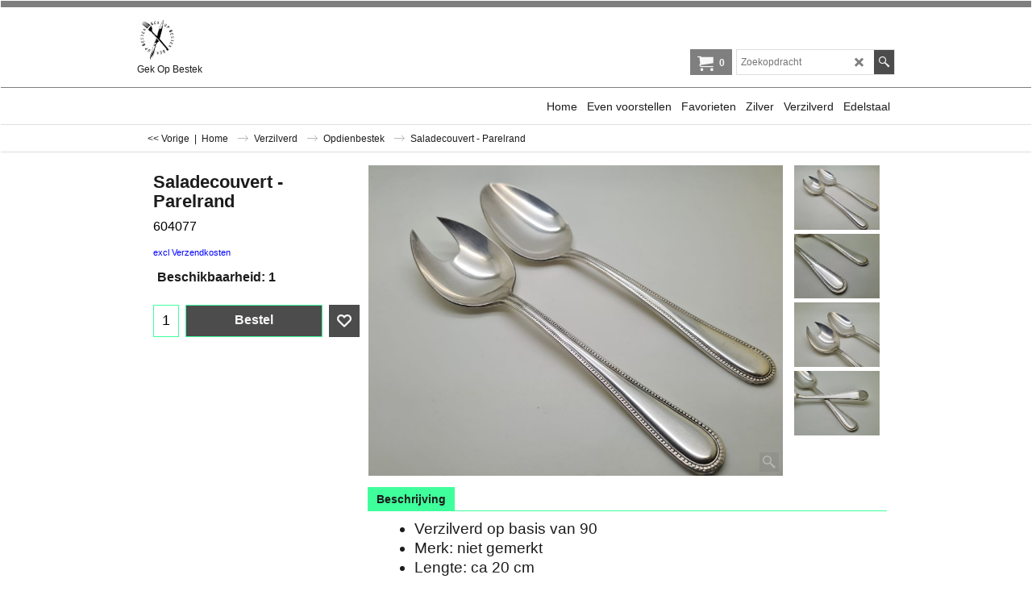

--- FILE ---
content_type: text/html
request_url: https://www.gekopbestek.nl/contents/nl/d-33.html
body_size: 4620
content:
<ul class="idx2List"><li class="GC32"><a id="idx2D-2" class="idx2" href="../../index.html" title=""><span>Home </span></a></li><li class="GC32"><a id="idx2D1" class="idx2" href="d1.html" title=""><span>Even voorstellen</span></a></li><li class="GC32"><a id="idx2D-10" class="idx2" href="favorites.html" title=""><span>Favorieten</span></a></li><li class="GC32"><a id="idx2D10" class="idx2" href="d10.html" title=""><span>Zilver</span></a><ul><li class="GC34"><a id="idx2SubD57" class="idx2Sub" href="d57.html" title=""><span>Laatst toegevoegd aan de rubriek: Zilver</span></a></li><li class="GC34"><a id="idx2SubD13" class="idx2Sub" href="d13.html" title=""><span>Theelepeltjes</span></a><ul><li class="GC34"><a id="idx2SubD22" class="idx2Sub" href="d22.html" title=""><span>Theelepeltjes Los</span></a><ul><li class="GC34"><a id="idx2SubD197" class="idx2Sub" href="d197.html" title=""><span>Bedrijven</span></a></li><li class="GC34"><a id="idx2SubD188" class="idx2Sub" href="d188.html" title=""><span>Bezienswaardigheden</span></a></li><li class="GC34"><a id="idx2SubD195" class="idx2Sub" href="d195.html" title=""><span>Biedermeier</span></a></li><li class="GC34"><a id="idx2SubD189" class="idx2Sub" href="d189.html" title=""><span>Bloemenlepeltjes</span></a></li><li class="GC34"><a id="idx2SubD205" class="idx2Sub" href="d205.html" title=""><span>D.E. - Douwe Egberts</span></a><ul><li class="GC34"><a id="idx2SubD5567985" class="idx2Sub" href="d5567985.html" title=""><span>Zilveren wapenlepeltjes</span></a></li><li class="GC34"><a id="idx2SubD5567986" class="idx2Sub" href="d5567986.html" title=""><span>Zilveren bloemenlepeltjes</span></a></li></ul></li><li class="GC34"><a id="idx2SubD200" class="idx2Sub" href="d200.html" title=""><span>Dieren</span></a></li><li class="GC34"><a id="idx2SubD184" class="idx2Sub" href="d184.html" title=""><span>Diverse modellen</span></a></li><li class="GC34"><a id="idx2SubD194" class="idx2Sub" href="d194.html" title=""><span>Gebeurtenissen</span></a></li><li class="GC34"><a id="idx2SubD190" class="idx2Sub" href="d190.html" title=""><span>Gebouwen</span></a></li><li class="GC34"><a id="idx2SubD185" class="idx2Sub" href="d185.html" title=""><span>Gravering (siergravure)</span></a></li><li class="GC34"><a id="idx2SubD5567984" class="idx2Sub" href="d5567984.html" title=""><span>Holland</span></a></li><li class="GC34"><a id="idx2SubD198" class="idx2Sub" href="d198.html" title=""><span>Koningshuis</span></a></li><li class="GC34"><a id="idx2SubD196" class="idx2Sub" href="d196.html" title=""><span>Letterlepeltjes</span></a></li><li class="GC34"><a id="idx2SubD193" class="idx2Sub" href="d193.html" title=""><span>Militaria</span></a></li><li class="GC34"><a id="idx2SubD192" class="idx2Sub" href="d192.html" title=""><span>Munten</span></a></li><li class="GC34"><a id="idx2SubD5567902" class="idx2Sub" href="d5567902.html" title=""><span>Omroepen</span></a></li><li class="GC34"><a id="idx2SubD187" class="idx2Sub" href="d187.html" title=""><span>Overige lepeltjes</span></a></li><li class="GC34"><a id="idx2SubD186" class="idx2Sub" href="d186.html" title=""><span>Plaatsen, landen, streken e.d.</span></a></li><li class="GC34"><a id="idx2SubD5567892" class="idx2Sub" href="d5567892.html" title=""><span>Religie - Apostel e.d.</span></a></li><li class="GC34"><a id="idx2SubD5567922" class="idx2Sub" href="d5567922.html" title=""><span>Sport</span></a></li><li class="GC34"><a id="idx2SubD5567891" class="idx2Sub" href="d5567891.html" title=""><span>Vervoer: Boten, vliegtuigen e.d.</span></a></li><li class="GC34"><a id="idx2SubD191" class="idx2Sub" href="d191.html" title=""><span>Zilver met emaille</span></a></li></ul></li><li class="GC34"><a id="idx2SubD23" class="idx2Sub" href="d23.html" title=""><span>Theelepel setjes</span></a></li><li class="GC34"><a id="idx2SubD24" class="idx2Sub" href="d24.html" title=""><span>Moccalepeltjes /Likeurlepeltjes</span></a></li><li class="GC34"><a id="idx2SubD139" class="idx2Sub" href="d139.html" title=""><span>Lepeldoosjes / Lepelvaasjes</span></a></li></ul></li><li class="GC34"><a id="idx2SubD28" class="idx2Sub" href="d28.html" title=""><span>Suiker- &amp; theeschepjes</span></a><ul><li class="GC34"><a id="idx2SubD32" class="idx2Sub" href="d32.html" title=""><span>Suikerschepjes</span></a></li><li class="GC34"><a id="idx2SubD33" class="idx2Sub" href="d33.html" title=""><span>Theeschepjes</span></a></li></ul></li><li class="GC34"><a id="idx2SubD20" class="idx2Sub" href="d20.html" title=""><span>Gebak &amp; Taart</span></a></li><li class="GC34"><a id="idx2SubD177" class="idx2Sub" href="d177.html" title=""><span>Botermesjes</span></a></li><li class="GC34"><a id="idx2SubD178" class="idx2Sub" href="d178.html" title=""><span>Vleesvorkjes &amp; zuurvorkjes</span></a></li><li class="GC34"><a id="idx2SubD27" class="idx2Sub" href="d27.html" title=""><span>Klein schepwerk</span></a></li><li class="GC34"><a id="idx2SubD21" class="idx2Sub" href="d21.html" title=""><span>Opdien/ opschepbestek</span></a></li><li class="GC34"><a id="idx2SubD41" class="idx2Sub" href="d41.html" title=""><span>Hors d&#39; oeuvre</span></a></li><li class="GC34"><a id="idx2SubD39" class="idx2Sub" href="d39.html" title=""><span>Zoutlepeltjes &amp; Specerijschepjes</span></a></li><li class="GC34"><a id="idx2SubD31" class="idx2Sub" href="d31.html" title=""><span>Messen</span></a></li><li class="GC34"><a id="idx2SubD30" class="idx2Sub" href="d30.html" title=""><span>vorken</span></a></li><li class="GC34"><a id="idx2SubD29" class="idx2Sub" href="d29.html" title=""><span>lepels</span></a></li><li class="GC34"><a id="idx2SubD34" class="idx2Sub" href="d34.html" title=""><span>Couverts</span></a></li><li class="GC34"><a id="idx2SubD35" class="idx2Sub" href="d35.html" title=""><span>Dessert bestek &amp; couverts</span></a></li><li class="GC34"><a id="idx2SubD133" class="idx2Sub" href="d133.html" title=""><span>Zilver met emaille</span></a></li><li class="GC34"><a id="idx2SubD36" class="idx2Sub" href="d36.html" title=""><span>18e eeuw</span></a></li><li class="GC34"><a id="idx2SubD40" class="idx2Sub" href="d40.html" title=""><span>Kinderbestek/ Kindercouverts</span></a></li><li class="GC34"><a id="idx2SubD14" class="idx2Sub" href="d14.html" title=""><span>Kwast- &amp; koffielepels</span></a><ul><li class="GC34"><a id="idx2SubD25" class="idx2Sub" href="d25.html" title=""><span>Koffielepels</span></a></li><li class="GC34"><a id="idx2SubD26" class="idx2Sub" href="d26.html" title=""><span>Kwast/ longdrinklepels</span></a></li></ul></li><li class="GC34"><a id="idx2SubD62" class="idx2Sub" href="d62.html" title=""><span>Gelegenheidslepels /Sierlepels</span></a></li><li class="GC34"><a id="idx2SubD5567971" class="idx2Sub" href="d5567971.html" title=""><span>Djokja zilver</span></a></li><li class="GC34"><a id="idx2SubD38" class="idx2Sub" href="d38.html" title=""><span>Overige tafelstukken</span></a></li><li class="GC34"><a id="idx2SubD58" class="idx2Sub" href="d58.html" title=""><span>Boeken</span></a></li><li class="GC34"><a id="idx2SubD61" class="idx2Sub" href="d61.html" title=""><span>Diverse artikelen</span></a></li><li class="GC34"><a id="idx2SubD141" class="idx2Sub" href="d141.html" title=""><span>Kristal / Glas met zilver</span></a></li><li class="GC34"><a id="idx2SubD124" class="idx2Sub" href="d124.html" title=""><span>Meebestellen</span></a></li></ul></li><li class="GC32"><a id="idx2D6" class="idx2" href="d6.html" title=""><span>Verzilverd</span></a><ul><li class="GC34"><a id="idx2SubD59" class="idx2Sub" href="d59.html" title=""><span>Laatst toegevoegd aan de rubriek: Verzilverd</span></a></li><li class="GC34"><a id="idx2SubD11" class="idx2Sub" href="d11.html" title=""><span>GERO</span></a><ul><li class="GC34"><a id="idx2SubD48" class="idx2Sub" href="d48.html" title=""><span>Theelepeltjes </span></a></li><li class="GC34"><a id="idx2SubD144" class="idx2Sub" href="d144.html" title=""><span>Model 10 - Hollands Glad</span></a></li><li class="GC34"><a id="idx2SubD145" class="idx2Sub" href="d145.html" title=""><span>Model 20 - Haags lofje</span></a></li><li class="GC34"><a id="idx2SubD146" class="idx2Sub" href="d146.html" title=""><span>Model 56 - Nordique</span></a></li><li class="GC34"><a id="idx2SubD165" class="idx2Sub" href="d165.html" title=""><span>Model 70</span></a></li><li class="GC34"><a id="idx2SubD147" class="idx2Sub" href="d147.html" title=""><span>Model 220 - Parelrand</span></a></li><li class="GC34"><a id="idx2SubD148" class="idx2Sub" href="d148.html" title=""><span>Model 229 - Perfection</span></a></li><li class="GC34"><a id="idx2SubD210" class="idx2Sub" href="d210.html" title=""><span>Model 230 Distinction</span></a></li><li class="GC34"><a id="idx2SubD5567898" class="idx2Sub" href="d5567898.html" title=""><span>Model 232 - Elegance</span></a></li><li class="GC34"><a id="idx2SubD179" class="idx2Sub" href="d179.html" title=""><span>Model 234 - Excellence</span></a></li><li class="GC34"><a id="idx2SubD149" class="idx2Sub" href="d149.html" title=""><span>Model 235 - Progressive</span></a></li><li class="GC34"><a id="idx2SubD5568031" class="idx2Sub" href="d5568031.html" title=""><span>Model 237 - Grâce</span></a></li><li class="GC34"><a id="idx2SubD182" class="idx2Sub" href="d182.html" title=""><span>Model 238 - Révérence</span></a></li><li class="GC34"><a id="idx2SubD150" class="idx2Sub" href="d150.html" title=""><span>Model 239 - Rose Romantique</span></a></li><li class="GC34"><a id="idx2SubD5568020" class="idx2Sub" href="d5568020.html" title=""><span>Model 245 - Arabesque</span></a></li><li class="GC34"><a id="idx2SubD5567964" class="idx2Sub" href="d5567964.html" title=""><span>Model 246 - Invitation</span></a></li><li class="GC34"><a id="idx2SubD181" class="idx2Sub" href="d181.html" title=""><span>Model 248 - Evolution</span></a></li><li class="GC34"><a id="idx2SubD5567973" class="idx2Sub" href="d5567973.html" title=""><span>Model 250 - Perle Royale</span></a></li><li class="GC34"><a id="idx2SubD5567912" class="idx2Sub" href="d5567912.html" title=""><span>Model 257</span></a></li><li class="GC34"><a id="idx2SubD151" class="idx2Sub" href="d151.html" title=""><span>Model 262 - Convention</span></a></li><li class="GC34"><a id="idx2SubD152" class="idx2Sub" href="d152.html" title=""><span>Model 420 - Rondfilet</span></a></li><li class="GC34"><a id="idx2SubD153" class="idx2Sub" href="d153.html" title=""><span>Model 431 - Rokje</span></a></li><li class="GC34"><a id="idx2SubD180" class="idx2Sub" href="d180.html" title=""><span>Model 435 - Kruisbandje</span></a></li><li class="GC34"><a id="idx2SubD154" class="idx2Sub" href="d154.html" title=""><span>Model 440</span></a></li><li class="GC34"><a id="idx2SubD155" class="idx2Sub" href="d155.html" title=""><span>Model 447 </span></a></li><li class="GC34"><a id="idx2SubD5567908" class="idx2Sub" href="d5567908.html" title=""><span>Model 450 - Spitsfilet</span></a></li><li class="GC34"><a id="idx2SubD156" class="idx2Sub" href="d156.html" title=""><span>Model 454</span></a></li><li class="GC34"><a id="idx2SubD157" class="idx2Sub" href="d157.html" title=""><span>Model 455 - Tradition</span></a></li><li class="GC34"><a id="idx2SubD158" class="idx2Sub" href="d158.html" title=""><span>Model 456</span></a></li><li class="GC34"><a id="idx2SubD5567916" class="idx2Sub" href="d5567916.html" title=""><span>Model 552</span></a></li><li class="GC34"><a id="idx2SubD159" class="idx2Sub" href="d159.html" title=""><span>Model 604 - Palmet</span></a></li><li class="GC34"><a id="idx2SubD209" class="idx2Sub" href="d209.html" title=""><span>Model 615 Servetring met Letter</span></a></li><li class="GC34"><a id="idx2SubD160" class="idx2Sub" href="d160.html" title=""><span>Model 618 - Puntfilet</span></a></li><li class="GC34"><a id="idx2SubD5567907" class="idx2Sub" href="d5567907.html" title=""><span>Model 622</span></a></li><li class="GC34"><a id="idx2SubD161" class="idx2Sub" href="d161.html" title=""><span>Model 635 - Oud Hollandsch</span></a></li><li class="GC34"><a id="idx2SubD5567942" class="idx2Sub" href="d5567942.html" title=""><span>Model 637</span></a></li><li class="GC34"><a id="idx2SubD5567911" class="idx2Sub" href="d5567911.html" title=""><span>Model 644 - Olympia</span></a></li><li class="GC34"><a id="idx2SubD162" class="idx2Sub" href="d162.html" title=""><span>Model 647 - Kraanvogel</span></a></li><li class="GC34"><a id="idx2SubD163" class="idx2Sub" href="d163.html" title=""><span>Model 650</span></a></li><li class="GC34"><a id="idx2SubD164" class="idx2Sub" href="d164.html" title=""><span>Model 688</span></a></li><li class="GC34"><a id="idx2SubD166" class="idx2Sub" href="d166.html" title=""><span>Model 692 - Gentle</span></a></li><li class="GC34"><a id="idx2SubD5567905" class="idx2Sub" href="d5567905.html" title=""><span>Model 694 - Riche</span></a></li><li class="GC34"><a id="idx2SubD211" class="idx2Sub" href="d211.html" title=""><span>Model 1912 - Servetring</span></a></li><li class="GC34"><a id="idx2SubD206" class="idx2Sub" href="d206.html" title=""><span>Model 1915 - servetring</span></a></li><li class="GC34"><a id="idx2SubD168" class="idx2Sub" href="d168.html" title=""><span>Model onbekend</span></a></li><li class="GC34"><a id="idx2SubD5567906" class="idx2Sub" href="d5567906.html" title=""><span>Gero Denemarken</span></a></li><li class="GC34"><a id="idx2SubD167" class="idx2Sub" href="d167.html" title=""><span>Kinderbestek</span></a></li><li class="GC34"><a id="idx2SubD5567903" class="idx2Sub" href="d5567903.html" title=""><span>Servetringen</span></a></li><li class="GC34"><a id="idx2SubD104" class="idx2Sub" href="d104.html" title=""><span>Gebak &amp; taart</span></a></li><li class="GC34"><a id="idx2SubD67" class="idx2Sub" href="d67.html" title=""><span>Thee- &amp; suikerscheppen</span></a></li><li class="GC34"><a id="idx2SubD43" class="idx2Sub" href="d43.html" title=""><span>Gero Diversen </span></a></li><li class="GC34"><a id="idx2SubD66" class="idx2Sub" href="d66.html" title=""><span>Collectors items</span></a></li><li class="GC34"><a id="idx2SubD127" class="idx2Sub" href="d127.html" title=""><span>Folders &amp; reclame</span></a></li></ul></li><li class="GC34"><a id="idx2SubD169" class="idx2Sub" href="d169.html" title=""><span>KELTUM</span></a><ul><li class="GC34"><a id="idx2SubD174" class="idx2Sub" href="d174.html" title=""><span>Model P1 - Hollands glad</span></a></li><li class="GC34"><a id="idx2SubD171" class="idx2Sub" href="d171.html" title=""><span>Model P2 - Enkel puntfilet</span></a></li><li class="GC34"><a id="idx2SubD176" class="idx2Sub" href="d176.html" title=""><span>Model P3 - Chantal</span></a></li><li class="GC34"><a id="idx2SubD172" class="idx2Sub" href="d172.html" title=""><span>Model P8 - Puntfilet</span></a></li><li class="GC34"><a id="idx2SubD5567961" class="idx2Sub" href="d5567961.html" title=""><span>Model P11 - Elfina</span></a></li><li class="GC34"><a id="idx2SubD5568097" class="idx2Sub" href="d5568097.html" title=""><span>Model P12 - Spatella</span></a></li><li class="GC34"><a id="idx2SubD5567987" class="idx2Sub" href="d5567987.html" title=""><span>Model P17 - Jeunesse</span></a></li><li class="GC34"><a id="idx2SubD175" class="idx2Sub" href="d175.html" title=""><span>Model P20 - Jolie</span></a></li><li class="GC34"><a id="idx2SubD170" class="idx2Sub" href="d170.html" title=""><span>Model P22 - Fleuri</span></a></li><li class="GC34"><a id="idx2SubD5568087" class="idx2Sub" href="d5568087.html" title=""><span>Model P23 - Linde</span></a></li><li class="GC34"><a id="idx2SubD5567998" class="idx2Sub" href="d5567998.html" title=""><span>Model P25 - Melina</span></a></li><li class="GC34"><a id="idx2SubD5567991" class="idx2Sub" href="d5567991.html" title=""><span>Model P125 - Majorca</span></a></li><li class="GC34"><a id="idx2SubD5567948" class="idx2Sub" href="d5567948.html" title=""><span>Model P235- Fontaine</span></a></li><li class="GC34"><a id="idx2SubD5568059" class="idx2Sub" href="d5568059.html" title=""><span>Model Opera</span></a></li><li class="GC34"><a id="idx2SubD173" class="idx2Sub" href="d173.html" title=""><span>Model P260 - Perlémont</span></a></li><li class="GC34"><a id="idx2SubD5568028" class="idx2Sub" href="d5568028.html" title=""><span>Model 1000</span></a></li><li class="GC34"><a id="idx2SubD203" class="idx2Sub" href="d203.html" title=""><span>Overige </span></a></li></ul></li><li class="GC34"><a id="idx2SubD5567901" class="idx2Sub" href="d5567901.html" title=""><span>Sola</span></a><ul><li class="GC34"><a id="idx2SubD5567974" class="idx2Sub" href="d5567974.html" title=""><span>Model 12 - Hollands glad</span></a></li><li class="GC34"><a id="idx2SubD5567978" class="idx2Sub" href="d5567978.html" title=""><span>Model 120 - Haags lofje</span></a></li><li class="GC34"><a id="idx2SubD5568038" class="idx2Sub" href="d5568038.html" title=""><span>Model 1340/1350 - Puntfilet</span></a></li><li class="GC34"><a id="idx2SubD5567976" class="idx2Sub" href="d5567976.html" title=""><span>Model 1970 - Barokstijl</span></a></li><li class="GC34"><a id="idx2SubD5567981" class="idx2Sub" href="d5567981.html" title=""><span>Model 1980</span></a></li><li class="GC34"><a id="idx2SubD5568026" class="idx2Sub" href="d5568026.html" title=""><span>Désirée</span></a></li><li class="GC34"><a id="idx2SubD5567975" class="idx2Sub" href="d5567975.html" title=""><span>Parelrand</span></a></li><li class="GC34"><a id="idx2SubD5567977" class="idx2Sub" href="d5567977.html" title=""><span>Regina</span></a></li><li class="GC34"><a id="idx2SubD5567982" class="idx2Sub" href="d5567982.html" title=""><span>Reve d&#39;Or</span></a></li><li class="GC34"><a id="idx2SubD5567979" class="idx2Sub" href="d5567979.html" title=""><span>Overige modellen</span></a></li><li class="GC34"><a id="idx2SubD5567980" class="idx2Sub" href="d5567980.html" title=""><span>Overige artikelen</span></a></li></ul></li><li class="GC34"><a id="idx2SubD5567988" class="idx2Sub" href="d5567988.html" title=""><span>van Kempen &amp; Begeer</span></a></li><li class="GC34"><a id="idx2SubD5567897" class="idx2Sub" href="d5567897.html" title=""><span>WMF</span></a></li><li class="GC34"><a id="idx2SubD5568071" class="idx2Sub" href="d5568071.html" title=""><span>Robbe &amp; Berking</span></a><ul><li class="GC34"><a id="idx2SubD5568073" class="idx2Sub" href="d5568073.html" title=""><span>Como</span></a></li><li class="GC34"><a id="idx2SubD5568072" class="idx2Sub" href="d5568072.html" title=""><span>Viva</span></a></li></ul></li><li class="GC34"><a id="idx2SubD5567929" class="idx2Sub" href="d5567929.html" title=""><span>Amefa</span></a></li><li class="GC34"><a id="idx2SubD5567995" class="idx2Sub" href="d5567995.html" title=""><span>Zilfa Pleet</span></a><ul><li class="GC34"><a id="idx2SubD5567997" class="idx2Sub" href="d5567997.html" title=""><span>Model 1 - Hollands glad</span></a></li><li class="GC34"><a id="idx2SubD5568086" class="idx2Sub" href="d5568086.html" title=""><span>Model P3 - Chantal</span></a></li><li class="GC34"><a id="idx2SubD5567996" class="idx2Sub" href="d5567996.html" title=""><span>Model 4 - Christa Ehrlich</span></a></li><li class="GC34"><a id="idx2SubD5568082" class="idx2Sub" href="d5568082.html" title=""><span>Parelrand</span></a></li><li class="GC34"><a id="idx2SubD5568098" class="idx2Sub" href="d5568098.html" title=""><span>Overige artikelen</span></a></li></ul></li><li class="GC34"><a id="idx2SubD5568005" class="idx2Sub" href="d5568005.html" title=""><span>Nieuwpoort</span></a></li><li class="GC34"><a id="idx2SubD5567994" class="idx2Sub" href="d5567994.html" title=""><span>Wellner</span></a></li><li class="GC34"><a id="idx2SubD5568034" class="idx2Sub" href="d5568034.html" title=""><span>Christofle</span></a></li><li class="GC34"><a id="idx2SubD5567960" class="idx2Sub" href="d5567960.html" title=""><span>Overige merken</span></a></li><li class="GC34"><a id="idx2SubD12" class="idx2Sub" href="d12.html" title=""><span>Lepels, vorken &amp; messen</span></a><ul><li class="GC34"><a id="idx2SubD105" class="idx2Sub" href="d105.html" title=""><span>Diverse modellen</span></a></li><li class="GC34"><a id="idx2SubD106" class="idx2Sub" href="d106.html" title=""><span>Puntfilet</span></a></li><li class="GC34"><a id="idx2SubD107" class="idx2Sub" href="d107.html" title=""><span>Haags lofje</span></a></li><li class="GC34"><a id="idx2SubD108" class="idx2Sub" href="d108.html" title=""><span>Parelrand</span></a></li><li class="GC34"><a id="idx2SubD109" class="idx2Sub" href="d109.html" title=""><span>Hollands glad</span></a></li><li class="GC34"><a id="idx2SubD110" class="idx2Sub" href="d110.html" title=""><span>Rondfilet</span></a></li></ul></li><li class="GC34"><a id="idx2SubD44" class="idx2Sub" href="d44.html" title=""><span>Theelepeltjes </span></a><ul><li class="GC34"><a id="idx2SubD132" class="idx2Sub" href="d132.html" title=""><span>Albert Heijn</span></a></li><li class="GC34"><a id="idx2SubD84" class="idx2Sub" href="d84.html" title=""><span>Apostel</span></a></li><li class="GC34"><a id="idx2SubD81" class="idx2Sub" href="d81.html" title=""><span>Bloemen &amp; planten</span></a></li><li class="GC34"><a id="idx2SubD92" class="idx2Sub" href="d92.html" title=""><span>Bezienswaardigheden &amp; Attracties</span></a></li><li class="GC34"><a id="idx2SubD94" class="idx2Sub" href="d94.html" title=""><span>Bedrijven &amp; reclame</span></a></li><li class="GC34"><a id="idx2SubD52" class="idx2Sub" href="d52.html" title=""><span>Dieren</span></a></li><li class="GC34"><a id="idx2SubD56" class="idx2Sub" href="d56.html" title=""><span>Diverse modellen </span></a></li><li class="GC34"><a id="idx2SubD83" class="idx2Sub" href="d83.html" title=""><span>Douwe Egberts (D.E.)</span></a><ul><li class="GC34"><a id="idx2SubD5567935" class="idx2Sub" href="d5567935.html" title=""><span>Wapenlepeltjes</span></a></li><li class="GC34"><a id="idx2SubD5567936" class="idx2Sub" href="d5567936.html" title=""><span>Botenlepeltjes</span></a></li><li class="GC34"><a id="idx2SubD5567937" class="idx2Sub" href="d5567937.html" title=""><span>Bloemenlepeltjes</span></a></li><li class="GC34"><a id="idx2SubD5567940" class="idx2Sub" href="d5567940.html" title=""><span>Ampire</span></a></li><li class="GC34"><a id="idx2SubD5568069" class="idx2Sub" href="d5568069.html" title=""><span>Koningshuis</span></a></li><li class="GC34"><a id="idx2SubD5568093" class="idx2Sub" href="d5568093.html" title=""><span>Dieren (3D)</span></a></li><li class="GC34"><a id="idx2SubD5567938" class="idx2Sub" href="d5567938.html" title=""><span>Overige modellen</span></a></li><li class="GC34"><a id="idx2SubD5567939" class="idx2Sub" href="d5567939.html" title=""><span>Overige artikelen</span></a></li></ul></li><li class="GC34"><a id="idx2SubD91" class="idx2Sub" href="d91.html" title=""><span>Emaille afbeeldingen</span></a></li><li class="GC34"><a id="idx2SubD50" class="idx2Sub" href="d50.html" title=""><span>Gebouwen</span></a></li><li class="GC34"><a id="idx2SubD95" class="idx2Sub" href="d95.html" title=""><span>Gebeurtenissen</span></a></li><li class="GC34"><a id="idx2SubD5567923" class="idx2Sub" href="d5567923.html" title=""><span>Holland</span></a></li><li class="GC34"><a id="idx2SubD54" class="idx2Sub" href="d54.html" title=""><span>Koningshuis en Royalty </span></a></li><li class="GC34"><a id="idx2SubD90" class="idx2Sub" href="d90.html" title=""><span>Letterlepeltjes</span></a></li><li class="GC34"><a id="idx2SubD53" class="idx2Sub" href="d53.html" title=""><span>Militaria</span></a></li><li class="GC34"><a id="idx2SubD5568033" class="idx2Sub" href="d5568033.html" title=""><span>Munten</span></a></li><li class="GC34"><a id="idx2SubD93" class="idx2Sub" href="d93.html" title=""><span>Omroepen</span></a></li><li class="GC34"><a id="idx2SubD51" class="idx2Sub" href="d51.html" title=""><span>Plaatsen, landen, streken e.d.</span></a></li><li class="GC34"><a id="idx2SubD183" class="idx2Sub" href="d183.html" title=""><span>Religie</span></a></li><li class="GC34"><a id="idx2SubD208" class="idx2Sub" href="d208.html" title=""><span>Shell</span></a></li><li class="GC34"><a id="idx2SubD204" class="idx2Sub" href="d204.html" title=""><span>Sport</span></a></li><li class="GC34"><a id="idx2SubD55" class="idx2Sub" href="d55.html" title=""><span>Vervoer (boten, auto&#39;s, vliegtuigen e.d.)</span></a></li><li class="GC34"><a id="idx2SubD96" class="idx2Sub" href="d96.html" title=""><span>Overige</span></a></li></ul></li><li class="GC34"><a id="idx2SubD88" class="idx2Sub" href="d88.html" title=""><span>Suiker- &amp; theeschepjes</span></a></li><li class="GC34"><a id="idx2SubD87" class="idx2Sub" href="d87.html" title=""><span>Gebak &amp; Taart</span></a></li><li class="GC34"><a id="idx2SubD199" class="idx2Sub" href="d199.html" title=""><span>Bestekcassette of bestekset</span></a></li><li class="GC34"><a id="idx2SubD75" class="idx2Sub" href="d75.html" title=""><span>Opdienbestek </span></a></li><li class="GC34"><a id="idx2SubD85" class="idx2Sub" href="d85.html" title=""><span>Klein schepwerk</span></a></li><li class="GC34"><a id="idx2SubD136" class="idx2Sub" href="d136.html" title=""><span>Sorbet/ Kwastlepels</span></a></li><li class="GC34"><a id="idx2SubD89" class="idx2Sub" href="d89.html" title=""><span>Kinderbestek</span></a></li><li class="GC34"><a id="idx2SubD97" class="idx2Sub" href="d97.html" title=""><span>Diverse artikelen</span></a></li><li class="GC34"><a id="idx2SubD137" class="idx2Sub" href="d137.html" title=""><span>Lepeldoosjes / Lepelvaasjes</span></a></li><li class="GC34"><a id="idx2SubD5568032" class="idx2Sub" href="d5568032.html" title=""><span>Theelepeldoosjes</span></a></li><li class="GC34"><a id="idx2SubD99" class="idx2Sub" href="d99.html" title=""><span>Collectors items</span></a></li><li class="GC34"><a id="idx2SubD5567910" class="idx2Sub" href="d5567910.html" title=""><span>Zout &amp; Peper</span></a></li><li class="GC34"><a id="idx2SubD125" class="idx2Sub" href="d125.html" title=""><span>Meebestellen</span></a></li><li class="GC34"><a id="idx2SubD128" class="idx2Sub" href="d128.html" title=""><span>Folders &amp; reclame</span></a></li><li class="GC34"><a id="idx2SubD5568012" class="idx2Sub" href="d5568012.html" title=""><span>Boeken</span></a></li></ul></li><li class="GC32"><a id="idx2D5" class="idx2" href="d5.html" title=""><span>Edelstaal</span></a><ul><li class="GC34"><a id="idx2SubD60" class="idx2Sub" href="d60.html" title=""><span>Laatst toegevoegd aan de rubriek: Edelstaal &amp; overig</span></a></li><li class="GC34"><a id="idx2SubD63" class="idx2Sub" href="d63.html" title=""><span>Gero Zilmeta &amp; Zilduro</span></a><ul><li class="GC34"><a id="idx2SubD5567873" class="idx2Sub" href="d5567873.html" title=""><span>WELK MODEL HEB IK???</span></a></li><li class="GC34"><a id="idx2SubD5567885" class="idx2Sub" href="d5567885.html" title=""><span>Model 120 - Haags Lofje</span></a></li><li class="GC34"><a id="idx2SubD5568045" class="idx2Sub" href="d5568045.html" title=""><span>Model 128 - Hollands glad</span></a></li><li class="GC34"><a id="idx2SubD5568046" class="idx2Sub" href="d5568046.html" title=""><span>Model 250</span></a></li><li class="GC34"><a id="idx2SubD5567878" class="idx2Sub" href="d5567878.html" title=""><span>Model 294</span></a></li><li class="GC34"><a id="idx2SubD5567872" class="idx2Sub" href="d5567872.html" title=""><span>Model 300</span></a></li><li class="GC34"><a id="idx2SubD5567918" class="idx2Sub" href="d5567918.html" title=""><span>Model 318</span></a></li><li class="GC34"><a id="idx2SubD5568085" class="idx2Sub" href="d5568085.html" title=""><span>Model 361 - Braam</span></a></li><li class="GC34"><a id="idx2SubD5567880" class="idx2Sub" href="d5567880.html" title=""><span>Model 408</span></a></li><li class="GC34"><a id="idx2SubD5567969" class="idx2Sub" href="d5567969.html" title=""><span>Model 502 - Samba</span></a></li><li class="GC34"><a id="idx2SubD5568001" class="idx2Sub" href="d5568001.html" title=""><span>Model 505</span></a></li><li class="GC34"><a id="idx2SubD5567913" class="idx2Sub" href="d5567913.html" title=""><span>Model 506</span></a></li><li class="GC34"><a id="idx2SubD5567993" class="idx2Sub" href="d5567993.html" title=""><span>Model 507 - Polka</span></a></li><li class="GC34"><a id="idx2SubD5568013" class="idx2Sub" href="d5568013.html" title=""><span>Model 508 - Quidrille</span></a></li><li class="GC34"><a id="idx2SubD5568043" class="idx2Sub" href="d5568043.html" title=""><span>Model 509</span></a></li><li class="GC34"><a id="idx2SubD5567879" class="idx2Sub" href="d5567879.html" title=""><span>Model 510 - Slowfox</span></a></li><li class="GC34"><a id="idx2SubD5568014" class="idx2Sub" href="d5568014.html" title=""><span>Model 511 - Bolero</span></a></li><li class="GC34"><a id="idx2SubD5567887" class="idx2Sub" href="d5567887.html" title=""><span>Model 512 - Foxtrot</span></a></li><li class="GC34"><a id="idx2SubD5567999" class="idx2Sub" href="d5567999.html" title=""><span>Model 515 - Rumba</span></a></li><li class="GC34"><a id="idx2SubD5568000" class="idx2Sub" href="d5568000.html" title=""><span>Model 516</span></a></li><li class="GC34"><a id="idx2SubD5567921" class="idx2Sub" href="d5567921.html" title=""><span>Model 517</span></a></li><li class="GC34"><a id="idx2SubD5568047" class="idx2Sub" href="d5568047.html" title=""><span>Model 518</span></a></li><li class="GC34"><a id="idx2SubD5568044" class="idx2Sub" href="d5568044.html" title=""><span>Model 519</span></a></li><li class="GC34"><a id="idx2SubD5567875" class="idx2Sub" href="d5567875.html" title=""><span>Model 520</span></a></li><li class="GC34"><a id="idx2SubD5567890" class="idx2Sub" href="d5567890.html" title=""><span>Model 7520</span></a></li><li class="GC34"><a id="idx2SubD5567946" class="idx2Sub" href="d5567946.html" title=""><span>Model 521 - Takje</span></a></li><li class="GC34"><a id="idx2SubD5567888" class="idx2Sub" href="d5567888.html" title=""><span>Model 522 - Quickstep</span></a></li><li class="GC34"><a id="idx2SubD5568015" class="idx2Sub" href="d5568015.html" title=""><span>Model 523 - Forli</span></a></li><li class="GC34"><a id="idx2SubD5568070" class="idx2Sub" href="d5568070.html" title=""><span>Model 524</span></a></li><li class="GC34"><a id="idx2SubD5568018" class="idx2Sub" href="d5568018.html" title=""><span>Model 526 - Sarabande</span></a></li><li class="GC34"><a id="idx2SubD5567883" class="idx2Sub" href="d5567883.html" title=""><span>Model 527</span></a></li><li class="GC34"><a id="idx2SubD5567920" class="idx2Sub" href="d5567920.html" title=""><span>Model 528 - Menuet</span></a></li><li class="GC34"><a id="idx2SubD5568025" class="idx2Sub" href="d5568025.html" title=""><span>Model 531</span></a></li><li class="GC34"><a id="idx2SubD5567899" class="idx2Sub" href="d5567899.html" title=""><span>Model 552</span></a></li><li class="GC34"><a id="idx2SubD5567874" class="idx2Sub" href="d5567874.html" title=""><span>Model 556</span></a></li><li class="GC34"><a id="idx2SubD5567884" class="idx2Sub" href="d5567884.html" title=""><span>Model 562</span></a></li><li class="GC34"><a id="idx2SubD5567886" class="idx2Sub" href="d5567886.html" title=""><span>Model 573</span></a></li><li class="GC34"><a id="idx2SubD5567882" class="idx2Sub" href="d5567882.html" title=""><span>Model 581</span></a></li><li class="GC34"><a id="idx2SubD5567915" class="idx2Sub" href="d5567915.html" title=""><span>Model  598</span></a></li><li class="GC34"><a id="idx2SubD5568095" class="idx2Sub" href="d5568095.html" title=""><span>Model 604 - Palmet</span></a></li><li class="GC34"><a id="idx2SubD5567889" class="idx2Sub" href="d5567889.html" title=""><span>Model 625</span></a></li><li class="GC34"><a id="idx2SubD5568036" class="idx2Sub" href="d5568036.html" title=""><span>Model 650 - Vita</span></a></li><li class="GC34"><a id="idx2SubD5568027" class="idx2Sub" href="d5568027.html" title=""><span>Model 710</span></a></li><li class="GC34"><a id="idx2SubD5567909" class="idx2Sub" href="d5567909.html" title=""><span>Model 718 Puntfilet</span></a></li><li class="GC34"><a id="idx2SubD5568037" class="idx2Sub" href="d5568037.html" title=""><span>Model 725 - Mondetti</span></a></li><li class="GC34"><a id="idx2SubD5567900" class="idx2Sub" href="d5567900.html" title=""><span>Model 730 - Romanti</span></a></li><li class="GC34"><a id="idx2SubD5568096" class="idx2Sub" href="d5568096.html" title=""><span>Model 735 - Grandetti</span></a></li><li class="GC34"><a id="idx2SubD5568078" class="idx2Sub" href="d5568078.html" title=""><span>Model 736 - Siera</span></a></li><li class="GC34"><a id="idx2SubD5567963" class="idx2Sub" href="d5567963.html" title=""><span>Model 739</span></a></li><li class="GC34"><a id="idx2SubD5567944" class="idx2Sub" href="d5567944.html" title=""><span>Model 740 - Marcanti</span></a></li><li class="GC34"><a id="idx2SubD5567968" class="idx2Sub" href="d5567968.html" title=""><span>Model 745 - Vivanti</span></a></li><li class="GC34"><a id="idx2SubD5567919" class="idx2Sub" href="d5567919.html" title=""><span>Model 750 - Festi</span></a></li><li class="GC34"><a id="idx2SubD5567876" class="idx2Sub" href="d5567876.html" title=""><span>Model 755</span></a></li><li class="GC34"><a id="idx2SubD5567914" class="idx2Sub" href="d5567914.html" title=""><span>Model 760 Amoretti</span></a></li><li class="GC34"><a id="idx2SubD5567877" class="idx2Sub" href="d5567877.html" title=""><span>Model 763</span></a></li><li class="GC34"><a id="idx2SubD5567965" class="idx2Sub" href="d5567965.html" title=""><span>Model 770  - Avanti</span></a></li><li class="GC34"><a id="idx2SubD5567949" class="idx2Sub" href="d5567949.html" title=""><span>Model 790 Linetti</span></a></li><li class="GC34"><a id="idx2SubD5567917" class="idx2Sub" href="d5567917.html" title=""><span>Model 850 Scala</span></a></li><li class="GC34"><a id="idx2SubD5568100" class="idx2Sub" href="d5568100.html" title=""><span>Model Vita</span></a></li><li class="GC34"><a id="idx2SubD5568021" class="idx2Sub" href="d5568021.html" title=""><span>Onbekend model</span></a></li><li class="GC34"><a id="idx2SubD69" class="idx2Sub" href="d69.html" title=""><span>Overige artikelen/ modellen</span></a></li></ul></li><li class="GC34"><a id="idx2SubD201" class="idx2Sub" href="d201.html" title=""><span>Keltum</span></a><ul><li class="GC34"><a id="idx2SubD5568004" class="idx2Sub" href="d5568004.html" title=""><span>Bries</span></a></li><li class="GC34"><a id="idx2SubD5568030" class="idx2Sub" href="d5568030.html" title=""><span>Cherie - Model S120</span></a></li><li class="GC34"><a id="idx2SubD5567931" class="idx2Sub" href="d5567931.html" title=""><span>Cindy</span></a></li><li class="GC34"><a id="idx2SubD5567992" class="idx2Sub" href="d5567992.html" title=""><span>Fleurie - Model S22</span></a></li><li class="GC34"><a id="idx2SubD5568068" class="idx2Sub" href="d5568068.html" title=""><span>Hollands glad - Model S1</span></a></li><li class="GC34"><a id="idx2SubD5568083" class="idx2Sub" href="d5568083.html" title=""><span>Ingrid</span></a></li><li class="GC34"><a id="idx2SubD5568035" class="idx2Sub" href="d5568035.html" title=""><span>Jolie - Model S20</span></a></li><li class="GC34"><a id="idx2SubD5568061" class="idx2Sub" href="d5568061.html" title=""><span>Jeunesse (S17)</span></a></li><li class="GC34"><a id="idx2SubD5568003" class="idx2Sub" href="d5568003.html" title=""><span>Linde - Model S23</span></a></li><li class="GC34"><a id="idx2SubD5568091" class="idx2Sub" href="d5568091.html" title=""><span>Luwte</span></a></li><li class="GC34"><a id="idx2SubD5568019" class="idx2Sub" href="d5568019.html" title=""><span>Majorca - Model S125</span></a></li><li class="GC34"><a id="idx2SubD5568074" class="idx2Sub" href="d5568074.html" title=""><span>Melina - Model S25</span></a></li><li class="GC34"><a id="idx2SubD5568023" class="idx2Sub" href="d5568023.html" title=""><span>Ouverture</span></a></li><li class="GC34"><a id="idx2SubD5568101" class="idx2Sub" href="d5568101.html" title=""><span>Perlémont - S160</span></a></li><li class="GC34"><a id="idx2SubD5568089" class="idx2Sub" href="d5568089.html" title=""><span>Puntfilet (S8)</span></a></li><li class="GC34"><a id="idx2SubD5567930" class="idx2Sub" href="d5567930.html" title=""><span>Model KS025</span></a></li><li class="GC34"><a id="idx2SubD5568011" class="idx2Sub" href="d5568011.html" title=""><span>Kinderbestek</span></a></li><li class="GC34"><a id="idx2SubD5568016" class="idx2Sub" href="d5568016.html" title=""><span>Overige modellen</span></a></li></ul></li><li class="GC34"><a id="idx2SubD74" class="idx2Sub" href="d74.html" title=""><span>Sola</span></a><ul><li class="GC34"><a id="idx2SubD5568024" class="idx2Sub" href="d5568024.html" title=""><span>Model Carmen</span></a></li><li class="GC34"><a id="idx2SubD5567926" class="idx2Sub" href="d5567926.html" title=""><span>Model Constance</span></a></li><li class="GC34"><a id="idx2SubD5567955" class="idx2Sub" href="d5567955.html" title=""><span>Model Cora</span></a></li><li class="GC34"><a id="idx2SubD5567967" class="idx2Sub" href="d5567967.html" title=""><span>Model Désirée</span></a></li><li class="GC34"><a id="idx2SubD5567966" class="idx2Sub" href="d5567966.html" title=""><span>Model Diana</span></a></li><li class="GC34"><a id="idx2SubD5567943" class="idx2Sub" href="d5567943.html" title=""><span>Model Elite Florence</span></a></li><li class="GC34"><a id="idx2SubD5567954" class="idx2Sub" href="d5567954.html" title=""><span>Model Fiësta</span></a></li><li class="GC34"><a id="idx2SubD5568008" class="idx2Sub" href="d5568008.html" title=""><span>Model Old Dutch</span></a></li><li class="GC34"><a id="idx2SubD5567958" class="idx2Sub" href="d5567958.html" title=""><span>Model Palermo</span></a></li><li class="GC34"><a id="idx2SubD5567934" class="idx2Sub" href="d5567934.html" title=""><span>Model Paola</span></a></li><li class="GC34"><a id="idx2SubD5567957" class="idx2Sub" href="d5567957.html" title=""><span>Model Perla</span></a></li><li class="GC34"><a id="idx2SubD5568007" class="idx2Sub" href="d5568007.html" title=""><span>Model Prelude</span></a></li><li class="GC34"><a id="idx2SubD5568006" class="idx2Sub" href="d5568006.html" title=""><span>Model Rève d&#39;Or</span></a></li><li class="GC34"><a id="idx2SubD5567962" class="idx2Sub" href="d5567962.html" title=""><span>Model Unique</span></a></li><li class="GC34"><a id="idx2SubD5567945" class="idx2Sub" href="d5567945.html" title=""><span>Model 430 Puntfilet</span></a></li><li class="GC34"><a id="idx2SubD5567924" class="idx2Sub" href="d5567924.html" title=""><span>Model 620</span></a></li><li class="GC34"><a id="idx2SubD5567959" class="idx2Sub" href="d5567959.html" title=""><span>Model 626</span></a></li><li class="GC34"><a id="idx2SubD5567951" class="idx2Sub" href="d5567951.html" title=""><span>Model 640</span></a></li><li class="GC34"><a id="idx2SubD5567953" class="idx2Sub" href="d5567953.html" title=""><span>Model 840</span></a></li><li class="GC34"><a id="idx2SubD5567925" class="idx2Sub" href="d5567925.html" title=""><span>Model 980</span></a></li><li class="GC34"><a id="idx2SubD5567952" class="idx2Sub" href="d5567952.html" title=""><span>Model 1400</span></a></li><li class="GC34"><a id="idx2SubD5568094" class="idx2Sub" href="d5568094.html" title=""><span>Model 1500</span></a></li><li class="GC34"><a id="idx2SubD5567927" class="idx2Sub" href="d5567927.html" title=""><span>Overige modellen</span></a></li><li class="GC34"><a id="idx2SubD5567928" class="idx2Sub" href="d5567928.html" title=""><span>Diverse artikelen</span></a></li></ul></li><li class="GC34"><a id="idx2SubD202" class="idx2Sub" href="d202.html" title=""><span>van Kempen&amp;Begeer</span></a><ul><li class="GC34"><a id="idx2SubD5568010" class="idx2Sub" href="d5568010.html" title=""><span>Bries</span></a></li><li class="GC34"><a id="idx2SubD5568062" class="idx2Sub" href="d5568062.html" title=""><span>Cherie</span></a></li><li class="GC34"><a id="idx2SubD5567933" class="idx2Sub" href="d5567933.html" title=""><span>Cindy</span></a></li><li class="GC34"><a id="idx2SubD5568009" class="idx2Sub" href="d5568009.html" title=""><span>Fleuri (S22)</span></a></li><li class="GC34"><a id="idx2SubD5568067" class="idx2Sub" href="d5568067.html" title=""><span>Hollands glad - Model S1</span></a></li><li class="GC34"><a id="idx2SubD5568084" class="idx2Sub" href="d5568084.html" title=""><span>Ingrid</span></a></li><li class="GC34"><a id="idx2SubD5568060" class="idx2Sub" href="d5568060.html" title=""><span>Jeunesse (S17)</span></a></li><li class="GC34"><a id="idx2SubD5568063" class="idx2Sub" href="d5568063.html" title=""><span>Jolie</span></a></li><li class="GC34"><a id="idx2SubD5568064" class="idx2Sub" href="d5568064.html" title=""><span>Linde - Model S23</span></a></li><li class="GC34"><a id="idx2SubD5568092" class="idx2Sub" href="d5568092.html" title=""><span>Luwte</span></a></li><li class="GC34"><a id="idx2SubD5568065" class="idx2Sub" href="d5568065.html" title=""><span>Majorca - Model S125</span></a></li><li class="GC34"><a id="idx2SubD5568075" class="idx2Sub" href="d5568075.html" title=""><span>Melina - Model S25</span></a></li><li class="GC34"><a id="idx2SubD5568066" class="idx2Sub" href="d5568066.html" title=""><span>Ouverture</span></a></li><li class="GC34"><a id="idx2SubD5568102" class="idx2Sub" href="d5568102.html" title=""><span>Perlémont - S160</span></a></li><li class="GC34"><a id="idx2SubD5568090" class="idx2Sub" href="d5568090.html" title=""><span>Puntfilet (S8)</span></a></li><li class="GC34"><a id="idx2SubD5567932" class="idx2Sub" href="d5567932.html" title=""><span>Model KS025</span></a></li><li class="GC34"><a id="idx2SubD5567989" class="idx2Sub" href="d5567989.html" title=""><span>Albert Heijn (2021)</span></a></li><li class="GC34"><a id="idx2SubD5568017" class="idx2Sub" href="d5568017.html" title=""><span>Overige modellen</span></a></li></ul></li><li class="GC34"><a id="idx2SubD5568029" class="idx2Sub" href="d5568029.html" title=""><span>Robbe &amp; Berking</span></a><ul><li class="GC34"><a id="idx2SubD5568080" class="idx2Sub" href="d5568080.html" title=""><span>Scandia</span></a></li><li class="GC34"><a id="idx2SubD5568081" class="idx2Sub" href="d5568081.html" title=""><span>Rondfilet</span></a></li></ul></li><li class="GC34"><a id="idx2SubD5567941" class="idx2Sub" href="d5567941.html" title=""><span>Paul Wirths</span></a></li><li class="GC34"><a id="idx2SubD207" class="idx2Sub" href="d207.html" title=""><span>WMF</span></a></li><li class="GC34"><a id="idx2SubD5567894" class="idx2Sub" href="d5567894.html" title=""><span>Amefa</span></a></li><li class="GC34"><a id="idx2SubD5567972" class="idx2Sub" href="d5567972.html" title=""><span>Ikea</span></a></li><li class="GC34"><a id="idx2SubD5568076" class="idx2Sub" href="d5568076.html" title=""><span>BSF</span></a></li><li class="GC34"><a id="idx2SubD5568088" class="idx2Sub" href="d5568088.html" title=""><span>Durfine</span></a></li><li class="GC34"><a id="idx2SubD5567950" class="idx2Sub" href="d5567950.html" title=""><span>Overige Merken</span></a></li><li class="GC34"><a id="idx2SubD5568077" class="idx2Sub" href="d5568077.html" title=""><span>Design Collection</span></a></li><li class="GC34"><a id="idx2SubD5567896" class="idx2Sub" href="d5567896.html" title=""><span>kinderbestek</span></a></li><li class="GC34"><a id="idx2SubD5567893" class="idx2Sub" href="d5567893.html" title=""><span>Lepels, vorken &amp; messen</span></a></li><li class="GC34"><a id="idx2SubD49" class="idx2Sub" href="d49.html" title=""><span>Theelepeltjes</span></a></li><li class="GC34"><a id="idx2SubD100" class="idx2Sub" href="d100.html" title=""><span>Collectors items</span></a></li><li class="GC34"><a id="idx2SubD126" class="idx2Sub" href="d126.html" title=""><span>Meebestellen</span></a></li><li class="GC34"><a id="idx2SubD129" class="idx2Sub" href="d129.html" title=""><span>Folders &amp; reclame</span></a></li><li class="GC34"><a id="idx2SubD5567869" class="idx2Sub" href="d5567869.html" title=""><span>Diverse artikelen</span></a></li></ul></li></ul>

--- FILE ---
content_type: text/html
request_url: https://www.gekopbestek.nl/contents/nl/conf.html?lmd=46039.429861
body_size: 2598
content:
<html> <head ><meta http-equiv="Content-Type" content="text/html; charset=utf-8">
<meta name="robots" content="noindex,nofollow,noarchive,nosnippet" />
<script type="text/javascript">
var tf=parent.tf,core=tf.core;
function coreSettings(){
if (!tf.coreLoaded||!tf.core||!tf.core.Basket){setTimeout("coreSettings()",100);return;}
core=tf.core;
core.Basket.shDisc('1','0.000','','','',-1,'');
core.Basket.tax=new core.tax();
core.BTax=core.Basket.tax;
core.STax=new core.tax();
core.BTax.init(core.shopRegion,false);
core.STax.init(core.shopRegion,false);
populateTSI();
core.confLoaded=true;
if(tf.core&&tf.updateTab&&tf.bsk)tf.updateTab();
}
coreSettings();
function populateTSI(){
if(!core)core=tf.core;
if(!core)return;
var TS=[];
core.tsI={length:0};core.tsIx={length:0};
var country_code=(core.region)?core.region:core.shopRegion;
for(var s in TS){if((core.BTax&&core.BTax.forRegion(s,country_code))){core.tsI[s]=TS[s]['inc'];core.tsI['length']++;core.tsIx[s]=TS[s]['exc'];core.tsIx['length']++;}}
var TSSH=[];
core.tsshI={length:0};core.tsshIx={length:0};
for(var s in TSSH){if(core.STax&&core.STax.forRegion(s,country_code)){core.tsshI[s]=TSSH[s]['inc'];core.tsshI['length']++;core.tsshIx[s]=TSSH[s]['exc'];core.tsshIx['length']++;}}
}
function greySettings(){
if(tf.isInSFClassic())return;
if (!tf.coreLoaded||!tf.greyLoaded||!tf.shipping||!tf.shipping.shipping||!tf.cntyListLoaded){setTimeout("greySettings()",100);return;}
core=tf.core,grey=tf.shipping;
grey.core=core;
grey.ship=new grey.shipping(grey.cnty, 0, 0.000);
tf.ship_obj=grey.ship;
grey.ship.addMeth('SM1', '* bubble-enveloppe  (zie info)',0);
grey.ship.addRegn('SM1RS1','Lokale regio','NL,');
grey.ship.link('SM1','SM1RS1',0.000,'1',0,'0.000,0.010,2.45;0.010,0.050,3.75;0.100,0.250,4.75;0.250,2.000,4.75',0.000,'1',0.000,0.000,'SM1,SM1RS1,0.000,1,0,0.000,0.010,2.45;0.010,0.050,3.75;0.100,0.250,4.75;0.250,2.000,4.75,0.000,1,0.000,0.000/DCD15AF4E27BE878D253EC969109B89A');
grey.ship.addMeth('SM4', '* Brievenbusdoos  (zie info)',0);
grey.ship.addRegn('SM4RS1','Lokale regio','NL,');
grey.ship.link('SM4','SM4RS1',0.000,'1',0,'0.000,0.010,0;0.010,0.050,3.75;0.050,0.100,4.75;0.100,0.250,4.75;0.250,2.000,4.75',0.000,'0',0.000,0.000,'SM4,SM4RS1,0.000,1,0,0.000,0.010,0;0.010,0.050,3.75;0.050,0.100,4.75;0.100,0.250,4.75;0.250,2.000,4.75,0.000,0,0.000,0.000/10EFBA364D1EB31AD83E680F20D4FA6E');
grey.ship.addMeth('SM5', '* post.nl Pakket',0);
grey.ship.addRegn('SM5RS1','Lokale regio','NL,');
grey.ship.link('SM5','SM5RS1',0.000,'1',0,'0.000,0.005,0;0.010,10.000,7.45',0.000,'0',0.000,0.000,'SM5,SM5RS1,0.000,1,0,0.000,0.005,0;0.010,10.000,7.45,0.000,0,0.000,0.000/8B6A06C27C505D13E4295F6F7E8ABE91');
grey.ship.addRegn('SM5RS2','Europa selectie','BE,FR,DE,UK,');
grey.ship.link('SM5','SM5RS2',0.000,'1',0,'0.000,10.000,14.5',0.000,'0',0.000,0.000,'SM5,SM5RS2,0.000,1,0,0.000,10.000,14.5,0.000,0,0.000,0.000/6F4B67C80D737F408D185D942E0D58C6');
grey.ship.addMeth('SM6', '* Afhalen bij u in de buurt (zie verzendinfo)',0);
grey.ship.addRegn('SM6RS1','Lokale regio','NL,');
grey.ship.link('SM6','SM6RS1',0.000,'1',0,'0.000,0.005,0;0.010,10.000,6.45;10.000,19.990,6.95',0.000,'0',0.000,0.000,'SM6,SM6RS1,0.000,1,0,0.000,0.005,0;0.010,10.000,6.45;10.000,19.990,6.95,0.000,0,0.000,0.000/AB864B25F5A768F337FEF26F2A1EB9B9');
grey.ship.addMeth('SM7', 'BrievenbusPakket',0);
grey.ship.addRegn('SM7RS1','Lokale regio','NL,');
grey.ship.link('SM7','SM7RS1',0.000,'1',0,'0.000,0.005,0;0.010,2.000,4.95',0.000,'0',0.000,0.000,'SM7,SM7RS1,0.000,1,0,0.000,0.005,0;0.010,2.000,4.95,0.000,0,0.000,0.000/8E2A7DED99DA5FAA22F59CF00C7A0BE4');
grey.ship.forAllProds={'SM1':1,'SM4':1,'SM5':1,'SM6':1,'SM7':1};
tf.shipping.serviceReady=true;
grey.ship.type('2', '0.000000');
}
greySettings();
function custInfo(){
var grey=tf.shipping;
var ret=[];
var values={'customer_zip':(tf.content.ship&&tf.content.ship.zip?tf.content.ship.zip.value:'')};
var FF=[
'1,Voornaam,customer_firstname,1,0,0,20,1,50,0,0,0,1,1,1,1,'+(values['customer_firstname']||'')+''
,'2,Achternaam,customer_lastname,1,0,0,20,1,50,0,0,0,1,1,1,1,'+(values['customer_lastname']||'')+''
,'3,Bedrijfsnaam,company_name,1,0,0,20,1,200,0,0,0,1,0,1,1,'+(values['company_name']||'')+''
,'5,Straat,customer_street,1,0,0,20,1,70,0,0,0,1,1,1,1,'+(values['customer_street']||'')+''
,'6,Huisnummer,customer_house_number,1,0,0,20,1,70,0,0,0,1,1,1,1,'+(values['customer_house_number']||'')+''
,'7,Postcode,customer_zip,1,0,0,20,1,20,0,0,0,1,1,1,1,'+(values['customer_zip']||'')+''
,'8,Stad,customer_city,1,0,0,20,1,80,0,0,0,1,1,1,1,'+(values['customer_city']||'')+''
,'10,Land ,customer_country,1,0,0,20,1,80,0,0,0,1,0,1,1,Nederland'
,'12,TelefoonNr. (Mobiel),customer_phone,1,0,0,20,1,25,0,0,0,1,0,1,1,'+(values['customer_phone']||'')+''
,'14,E-mail,customer_email,1,0,0,20,1,200,0,0,0,1,1,1,1,'+(values['customer_email']||'')+''
,'15,Niet afleveren bij de buren,customer_extra2,6,0,0,20,1,200,0,0,1,1,0,1,0'
,'16,Uw bericht aan ons,customer_notice,2,0,0,50,5,200,0,0,0,1,0,1,1,'+(values['customer_notice']||'')+''
];
ret['Factuuradres']=grey.crCGIFlds('customer', FF);
var FF=[
'1,Voornaam,delivery_firstname,1,0,0,20,1,50,0,0,0,1,1,1,1,'+(values['delivery_firstname']||'')+''
,'2,Achternaam,delivery_lastname,1,0,0,20,1,50,0,0,0,1,1,1,1,'+(values['delivery_lastname']||'')+''
,'3,Bedrijfsnaam,company_name,1,0,0,20,1,200,0,0,0,1,0,1,1,'+(values['company_name']||'')+''
,'6,Straat,delivery_street,1,0,0,20,1,70,0,0,0,1,1,1,1,'+(values['delivery_street']||'')+''
,'7,Huisnummer,delivery_house_number,1,0,0,20,1,70,0,0,0,1,1,1,1,'+(values['delivery_house_number']||'')+''
,'8,Postcode,delivery_zip,1,0,0,20,1,20,0,0,0,1,1,1,1,'+(values['delivery_zip']||'')+''
,'9,Stad,delivery_city,1,0,0,20,1,80,0,0,0,1,1,1,1,'+(values['delivery_city']||'')+''
,'12,Telefoon,delivery_phone,1,0,0,20,1,25,0,0,0,1,1,1,1,'+(values['delivery_phone']||'')+''
,'13,E-mail,delivery_email,1,0,0,20,1,200,0,0,0,1,1,0,0,'+(values['delivery_email']||'')+''
];
ret['Adres']=grey.crCGIFlds('customer', FF);
return ret;
}
var pmdataraw='<?xml version=\"1.0\" encoding=\"UTF-8\"?><data><method><service>Stripe</service><service_logo>http://www.globecharge.com/images/cards/payment_logos/stripe.png</service_logo><key>iDeal</key><name>iDEAL</name><comment>Wij maken gebruik van Stripe om uw betaling veilig te verwerken. </comment><comment_name></comment_name><id>1230</id><fees></fees><logo>http://www.globecharge.com/images/cards/ideal.png</logo><currencies>AUD CAD EUR USD GBP</currencies><country></country><priority>1</priority></method><method><service>Stripe</service><service_logo>http://www.globecharge.com/images/cards/payment_logos/stripe.png</service_logo><key>Credit Card</key><name>Credit card</name><comment>Wij maken gebruik van Stripe om uw betaling veilig te verwerken. </comment><comment_name></comment_name><id>1230</id><fees>+2.00%</fees><logo>http://www.globecharge.com/images/cards/creditcard.png</logo><currencies>AUD CAD EUR USD GBP</currencies><country></country><priority>2</priority></method><method><service>Handmatige betaling</service><service_logo></service_logo><key>Bank Transfer</key><name>Overschrijving per bank</name><comment>U betaalt via uw eigen vertrouwde manier &#60;br&#62;waarop u altijd geld overmaakt.&#60;br&#62;U kunt het totaalbedrag overmaken op ING-&#60;br&#62;rekening: NL93 INGB 0105 8171 98&#60;br&#62;t.n.v GekOpBestek. Vermeld hierbij a.u.b. de &#60;br&#62;laatste 4 cijfers van uw ordernummer.&#60;br&#62;Dit mag ook n&#38;#225; ontvangst van &#60;br&#62;uw bestelling (wel binnen 10 werkdagen).&#60;br&#62;Bij bestellingen boven &#38;#8364;75,- vragen wij u de &#60;br&#62;betaling v&#38;#243;&#38;#243;r verzending te voldoen.</comment><comment_name>Onze gegevens</comment_name><id>0</id><fees></fees><logo>http://www.globecharge.com/images/cards/banktransfer.png</logo><currencies>AUD EUR JPY USD CHF GBP</currencies><country></country><priority>3</priority></method><duty_warning enabled=\"0\"></duty_warning><surchargetax enabled=\"0\"></surchargetax><provider_name enabled=\"1\"></provider_name></data>'.replace(/&/g,'&amp;');
var pmdatasig='46039.427778';
function payMethod(){
var grey=tf.shipping;
var ret=[];
return ret;
}
var stkMsgOutStock={'13':'VERKOCHT!!','20':'VERKOCHT!!','24':'VERKOCHT!!','29':'VERKOCHT!!','38':'VERKOCHT!!','1388':'VERKOCHT!!','602476':'VERKOCHT!!!','24':'VERKOCHT!!'};
var stkShopMsg=['meerdere op voorraad','Slechts één beschikbaar','VERKOCHT!!!'];
tf.conf=this.window;
tf.confLoaded='nl';
</script></head><body></body>
</html>
<!--$Revision: 46272 $
$HeadURL: svn://localhost/ShopFactory/branches/V14_60/bin/Common%20Files/parseLang/conf.html $ -->

--- FILE ---
content_type: application/javascript
request_url: https://www.gekopbestek.nl/contents/date.js?lmd=29478016
body_size: 253
content:
// <script>
lmd['index']='46039.430486';
lmd['core']='46039.429861';
lmd['extra']='46038.644444';
lmd['contactus']='45905.770833';
lmd['lang']='44470.564583';
lmd['index1holder']='46038.644444';
lmd['index2holder']='46038.644444';
lmd['grey']='46039.429861';
lmd['conf']='46039.429861';
lmd['cload']='46038.644444';
lmd['pconfirm']='46038.644444';
lmd['ordertotal']='46039.428472';
lmd['orderterms']='46039.428472';
lmd['clearterms']='46038.644444';
lmd['optinout']='0.0';
lmd['minicartholder']='46039.429167';
lmd['searchholder']='46039.429167';
lmd['searchcsv']='46039.429861';
if(tf.sfSession)tf.sfSession.id=lmd['index'];
if(tf.sfPersist)tf.sfPersist.id=lmd['index'];
// </script>
// $Revision: 42776 $// $HeadURL: svn://localhost/ShopFactory/branches/V14_60/bin/Common%20Files/parseLang/date.js $

--- FILE ---
content_type: application/javascript
request_url: https://www.gekopbestek.nl/contents/nl/d75_.js?lmd=f
body_size: 1782
content:
var tf=(this.name=='dynLoad'?parent.tf:this),core;
//<!--BEGIN_C78E91C8-61BA-447e-B459-F6FE529C7724-->
var LMD='46028.585417';
//<!--END_C78E91C8-61BA-447e-B459-F6FE529C7724-->
if(tf.nametag.get('sig')==tf.wssig||this.name=='price'||this.name=='dynLoad'||tf.content.isInSF()){
var _prc=['',
'[base64]',
'[base64]',
'[base64]',
'[base64]',
'[base64]',
'[base64]',
'[base64]',
'[base64]',
'[base64]',
'[base64]',
'[base64]',
'[base64]',
'[base64]',
'[base64]',
'[base64]',
'[base64]',
'[base64]',
'[base64]',
'[base64]',
'[base64]',
'[base64]',
'[base64]',
'[base64]',
'[base64]',
'[base64]'];
var qsStkQry='qry=605839,605730,605727,605725,605724,605723,605722,605721,604672,604354,604353,604350,604077,603630,603629,603485,603483,603482,603451,602673,602344,602341,602125,602101,1607,1606,1467,1302,1231,1004,715,700,698,620,617,&h=176C92EC2102C9A423AC4068783FABB273CA2C38&id=3B20704ACCA484688D5D38C8F776F686025F70C3'.split('&h=');
qsStkQry=qsStkQry[0].replace(/\+/g,'%2b').replace(/&/g,'%26')+'&h='+qsStkQry[1];
tf.content.dynLoadPrice('nl/d75_',_prc,true,tf.isInSF()?null:function(id){if(tf.core.endload)tf.core.endload(id);else {try{if(parent.endload)parent.endload(id);}catch(e){}}},tf.wm.jfile('d75_.js'),qsStkQry);
}
function checkpagedate(){
var p=tf.content;
if(p&&typeof(p.LMD)=='string'&&p.LMD!=''&&'d75_.js'.replace(/(_|\.js)/g,'')==tf.wm.jfile(p.location.href).replace(/(_|\.html)/g,'')){
if(LMD!=p.LMD)p.location.replace(tf.wm.url('d75.html',LMD,1));
}else setTimeout("checkpagedate()",200);
}
if(this.name!='dynamic'&&this.name!='dynLoad'){checkpagedate();}
var loaded=true;
// Version tag, please don't remove
// $Revision: 33954 $
// $HeadURL: svn://localhost/ShopFactory/branches/V14_60/bin/SFXTemplates/Themes/SFX-FLO-AA_sir/Pages/SFX-Content_navLeft/prices.js $

--- FILE ---
content_type: text/xml;charset=UTF-8
request_url: https://www.gekopbestek.nl/contents/stkcontrol/stkControl.php
body_size: 361
content:
{"data":{"605839":[{"ProductID":"P60026","InternalID":"P60026","Quantity":"0","MinOrderQuantity":"-1.000","MaxOrderQuantity":"-1.000","errmsg":"","statuscode":0}],"605730":[{"ProductID":"P59917","InternalID":"P59917","Quantity":"1.000","MinOrderQuantity":"-1.000","MaxOrderQuantity":"-1.000","errmsg":"","statuscode":0}],"605727":[{"ProductID":"P59914","InternalID":"P59914","Quantity":"1.000","MinOrderQuantity":"-1.000","MaxOrderQuantity":"-1.000","errmsg":"","statuscode":0}],"605725":[{"ProductID":"P59912","InternalID":"P59912","Quantity":"1.000","MinOrderQuantity":"-1.000","MaxOrderQuantity":"-1.000","errmsg":"","statuscode":0}],"605724":[{"ProductID":"P59911","InternalID":"P59911","Quantity":"1.000","MinOrderQuantity":"-1.000","MaxOrderQuantity":"-1.000","errmsg":"","statuscode":0}],"605723":[{"ProductID":"P59910","InternalID":"P59910","Quantity":"1.000","MinOrderQuantity":"-1.000","MaxOrderQuantity":"-1.000","errmsg":"","statuscode":0}],"605722":[{"ProductID":"P59909","InternalID":"P59909","Quantity":"1.000","MinOrderQuantity":"-1.000","MaxOrderQuantity":"-1.000","errmsg":"","statuscode":0}],"605721":[{"ProductID":"P59908","InternalID":"P59908","Quantity":"2.000","MinOrderQuantity":"-1.000","MaxOrderQuantity":"-1.000","errmsg":"","statuscode":0}],"604672":[{"ProductID":"P58828","InternalID":"P58828","Quantity":"1.000","MinOrderQuantity":"-1.000","MaxOrderQuantity":"-1.000","errmsg":"","statuscode":0}],"604354":[{"ProductID":"P58453","InternalID":"P58453","Quantity":"1.000","MinOrderQuantity":"-1.000","MaxOrderQuantity":"-1.000","errmsg":"","statuscode":0}],"604353":[{"ProductID":"P58452","InternalID":"P58452","Quantity":"1.000","MinOrderQuantity":"-1.000","MaxOrderQuantity":"-1.000","errmsg":"","statuscode":0}],"604350":[{"ProductID":"P58449","InternalID":"P58449","Quantity":"1.000","MinOrderQuantity":"-1.000","MaxOrderQuantity":"-1.000","errmsg":"","statuscode":0}],"604077":[{"ProductID":"P58174","InternalID":"P58174","Quantity":"1.000","MinOrderQuantity":"-1.000","MaxOrderQuantity":"-1.000","errmsg":"","statuscode":0}],"603630":[{"ProductID":"P57723","InternalID":"P57723","Quantity":"1.000","MinOrderQuantity":"-1.000","MaxOrderQuantity":"-1.000","errmsg":"","statuscode":0}],"603629":[{"ProductID":"P57722","InternalID":"P57722","Quantity":"1.000","MinOrderQuantity":"-1.000","MaxOrderQuantity":"-1.000","errmsg":"","statuscode":0}],"603485":[{"ProductID":"P57562","InternalID":"P57562","Quantity":"1.000","MinOrderQuantity":"-1.000","MaxOrderQuantity":"-1.000","errmsg":"","statuscode":0}],"603483":[{"ProductID":"P57560","InternalID":"P57560","Quantity":"1.000","MinOrderQuantity":"-1.000","MaxOrderQuantity":"-1.000","errmsg":"","statuscode":0}],"603482":[{"ProductID":"P57559","InternalID":"P57559","Quantity":"0","MinOrderQuantity":"-1.000","MaxOrderQuantity":"-1.000","errmsg":"","statuscode":0}],"603451":[{"ProductID":"P57507","InternalID":"P57507","Quantity":"1.000","MinOrderQuantity":"-1.000","MaxOrderQuantity":"-1.000","errmsg":"","statuscode":0}],"602673":[{"ProductID":"P56731","InternalID":"P56731","Quantity":"1.000","MinOrderQuantity":"-1.000","MaxOrderQuantity":"-1.000","errmsg":"","statuscode":0}],"602344":[{"ProductID":"P56360","InternalID":"P56360","Quantity":"0","MinOrderQuantity":"-1.000","MaxOrderQuantity":"-1.000","errmsg":"","statuscode":0}],"602341":[{"ProductID":"P56357","InternalID":"P56357","Quantity":"2.000","MinOrderQuantity":"-1.000","MaxOrderQuantity":"-1.000","errmsg":"","statuscode":0}],"602125":[{"ProductID":"P56148","InternalID":"P56148","Quantity":"1.000","MinOrderQuantity":"-1.000","MaxOrderQuantity":"-1.000","errmsg":"","statuscode":0}],"602101":[{"ProductID":"P56125","InternalID":"P56125","Quantity":"1.000","MinOrderQuantity":"-1.000","MaxOrderQuantity":"-1.000","errmsg":"","statuscode":0}],"1607":[{"ProductID":"P1607","InternalID":"P1607","Quantity":"0","MinOrderQuantity":"-1.000","MaxOrderQuantity":"-1.000","errmsg":"","statuscode":0}],"1606":[{"ProductID":"P1606","InternalID":"P1606","Quantity":"0","MinOrderQuantity":"-1.000","MaxOrderQuantity":"-1.000","errmsg":"","statuscode":0}],"1467":[{"ProductID":"P1467","InternalID":"P1467","Quantity":"1.000","MinOrderQuantity":"-1.000","MaxOrderQuantity":"-1.000","errmsg":"","statuscode":0}],"1302":[{"ProductID":"P1302","InternalID":"P1302","Quantity":"0","MinOrderQuantity":"-1.000","MaxOrderQuantity":"-1.000","errmsg":"","statuscode":0}],"1231":[{"ProductID":"P1231","InternalID":"P1231","Quantity":"1.000","MinOrderQuantity":"-1.000","MaxOrderQuantity":"-1.000","errmsg":"","statuscode":0}],"1004":[{"ProductID":"P1004","InternalID":"P1004","Quantity":"0","MinOrderQuantity":"-1.000","MaxOrderQuantity":"-1.000","errmsg":"","statuscode":0}],"715":[{"ProductID":"P715","InternalID":"P715","Quantity":"1.000","MinOrderQuantity":"-1.000","MaxOrderQuantity":"-1.000","errmsg":"","statuscode":0}],"700":[{"ProductID":"P700","InternalID":"P700","Quantity":"1.000","MinOrderQuantity":"-1.000","MaxOrderQuantity":"-1.000","errmsg":"","statuscode":0}],"698":[{"ProductID":"P698","InternalID":"P698","Quantity":"1.000","MinOrderQuantity":"-1.000","MaxOrderQuantity":"-1.000","errmsg":"","statuscode":0}],"620":[{"ProductID":"P620","InternalID":"P620","Quantity":"1.000","MinOrderQuantity":"-1.000","MaxOrderQuantity":"-1.000","errmsg":"","statuscode":0}],"617":[{"ProductID":"P617","InternalID":"P617","Quantity":"0","MinOrderQuantity":"-1.000","MaxOrderQuantity":"-1.000","errmsg":"","statuscode":0}]}}